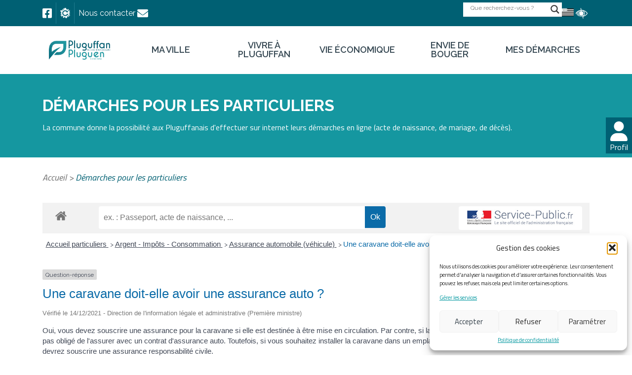

--- FILE ---
content_type: text/css; charset=utf-8
request_url: https://pluguffan.bzh/wp-content/themes/pluguffan/assets/css/dflip.css
body_size: 6050
content:
.df-abs-center {
    top: 50%;
    left: 50%;
    position: absolute;
    -webkit-transform: translate(-50%, -50%);
    -moz-transform: translate(-50%, -50%);
    -ms-transform: translate(-50%, -50%);
    transform: translate(-50%, -50%);
}

.df-abs-h-center {
    position: absolute;
    left: 50%;
    -webkit-transform: translate(-50%);
    -moz-transform: translate(-50%);
    -ms-transform: translate(-50%);
    transform: translate(-50%);
}

.df-container {
    min-height: 320px;
    background: no-repeat 50%;
    background-size: cover;
    width: 100%;
    height: 100%;
    position: fixed!important;
    top: 0;
    left: 0;
    z-index: 99999;
    /*Smoothing of images in Firefox*/
    image-rendering: auto;
    direction: ltr;
}

.df-container.df-transparent:not(.df-fullscreen) {
    background: transparent !important;
}

.df-container.df-custom-fullscreen.df-fullscreen {
    position: fixed !important;
    top: 0 !important;
    left: 0 !important;
    right: 0 !important;
    bottom: 0 !important;
    margin: 0 !important;
    border: 0 !important;
    z-index: 999999;
}

.df-container .loading-info {
    position: absolute;
    top: 100%;
    margin-top: 20px;
    margin-left: 5px;
    padding: 6px 20px;
    background-color: rgba(0, 0, 0, 0.09);
    font-style: italic;
    border-radius: 5px;
    font-size: 11px;
    max-height: 30px;
    color: #fff;
    max-width: 200px;
    transform: translateX(-50%);
    -moz-transform: translateX(-50%);
    -ms-transform: translateX(-50%);
    -webkit-transform: translateX(-50%);
    left: 50%;
    opacity: 0.7;
    transition: 0.3s top ease;
    -webkit-transition: 0.3s top ease;
}

.loading-info.df-old-browser {
    color: gray;
    background-color: white;
    opacity: 0.9;
    text-align: center;
    max-height: none;
}

.loading-info.df-old-browser a {
    font-weight: bold;
    font-style: normal;
    text-transform: uppercase;
    color: #2196F3;
    display: block;
    text-decoration: underline;
    margin: 10px 0 0;
}

.df-container.df-init .loading-info {
    top: 50%;
}

.df-3dcanvas {
    position: absolute;
    z-index: 1;
    right: 0;
}

.df-container > canvas {
}

.df-container a {
    outline: none;
    text-decoration: none;
    box-shadow: none;
}

.df-container.df-zoom-enabled canvas.df-3dcanvas,
.df-container.df-zoom-enabled .df-book-stage {
    cursor: move;
    /*noinspection Annotator*/ cursor: -webkit-grab;
}

.df-container:before, .df-container:after {
    content: " ";
    transition: 0.3s 0.1s opacity;
    -webkit-transition: 0.3s 0.1s opacity;
    opacity: 0;
    height: 50px;
    width: 50px;
    left: 50%;
    top: 50%;
    font-size: 12px;
    margin: -45px -25px -25px;
    box-sizing: border-box;
    position: absolute;
    pointer-events: none;
}

.df-container.df-loading:before, .df-container.df-loading:after {
    content: " ";
    z-index: 100;
    opacity: 1;
    /*display:none;*/
}

.df-container.df-loading .df-loading-icon {
}

.df-container.df-loading:after {
    content: " ";
    background-image: url("../images/loading.gif?");
    background-repeat: no-repeat;
    background-size: 32px;
    background-position: 50%;
}

.df-container.df-loading:before {
    background-color: white;
    -webkit-border-radius: 50px;
    -moz-border-radius: 50px;
    border-radius: 50px;
    border: 1px solid rgba(150, 150, 150, 0.2);
}

.df-book-stage {
    position: absolute;
    overflow: hidden;
    right: 0;
    bottom: 0;
    z-index: 1;
    top: 0;
    left: 0;

    /*Blurry image fixation*/
    filter: blur(0);
    -webkit-filter: blur(0);
    padding: 30px 50px 70px;
}

.df-floating .df-book-stage {
}

.df-container.df-xs .df-book-stage {
    padding-left: 20px;
    padding-right: 20px;
}

.df-container.df-sidemenu-open .df-book-stage {
    padding-left: 230px;
    padding-right: 10px;
}

.df-container.df-sidemenu-open > .df-ui-btn.df-ui-prev {
    left: 220px;
}

.df-book-stage.df-zoom-enabled {
    cursor: move;
}

.df-page-front:before, .df-page-back:before {
    content: " ";
}

.df-book-page .df-page-front:before {
    background-image: -webkit-linear-gradient(right, rgba(0, 0, 0, 0.25), rgba(0, 0, 0, 0.2) 10%, rgba(0, 0, 0, 0.15) 25%, rgba(0, 0, 0, 0) 70%);
    background-image: -moz-linear-gradient(right, rgba(0, 0, 0, 0.25), rgba(0, 0, 0, 0.2) 10%, rgba(0, 0, 0, 0.15) 25%, rgba(0, 0, 0, 0) 70%);
    background-image: -ms-linear-gradient(right, rgba(0, 0, 0, 0.25), rgba(0, 0, 0, 0.2) 10%, rgba(0, 0, 0, 0.15) 25%, rgba(0, 0, 0, 0) 70%);
}

.df-book-page .df-page-back:before {
    background-image: -webkit-linear-gradient(left, rgba(0, 0, 0, 0.25), rgba(0, 0, 0, 0.15) 15%, rgba(255, 255, 255, 0.07), rgba(255, 255, 255, 0.0));
    background-image: -moz-linear-gradient(left, rgba(0, 0, 0, 0.25), rgba(0, 0, 0, 0.15) 15%, rgba(255, 255, 255, 0.07), rgba(255, 255, 255, 0.0));
    background-image: -ms-linear-gradient(left, rgba(0, 0, 0, 0.25), rgba(0, 0, 0, 0.15) 15%, rgba(255, 255, 255, 0.07), rgba(255, 255, 255, 0.0));
}

.df-book-wrapper, .df-page-wrapper, .df-book-page, .df-page-content,
.df-page-front:before, .df-page-wrapper:after, .df-page-back:before,
.df-page-content:after, .df-page-effects, .df-page-effects:before, .df-page-effects {
    position: absolute;
    height: 100%;
    display: block;
    top: 0;
}

.df-page-content, .df-book-page {
    width: 100%;
}

.df-book-wrapper {
    position: relative;
    margin: 0 auto;
    transition: 0.3s left;
    -webkit-transition: 0.3s left;
    left: 0;
    /* box-shadow: 0 2px 8px #aaa; */
}

.df-zoom-enabled .df-book-wrapper {
    transition: none;
    -webkit-transition: none;
}

.df-loading.df-container .df-book-wrapper {
    left: 100%;
}

.df-book-wrapper.close-right {
    left: 25%;
}

.df-book-wrapper.close-left {
    left: -25%;
}

.df-book-shadow {
    position: absolute;
    z-index: -1;
    height: 100%;
    -webkit-box-shadow: 0 0 10px rgba(0, 0, 0, 0.3);
    -moz-box-shadow: 0 0 10px rgba(0, 0, 0, 0.3);
    -ms-box-shadow: 0 0 10px rgba(0, 0, 0, 0.3);
    box-shadow: 0 0 10px rgba(0, 0, 0, 0.3);
}

.df-book-wrapper .df-book-side-buttons {
    position: absolute;
    left: 100%;
    width: 40px;
    opacity: 0.3;
    height: 100%;
    cursor: pointer;
    z-index: 30;
    -webkit-border-radius: 0 20px 20px 0;
    -moz-border-radius: 0 20px 20px 0;
    border-radius: 0 20px 20px 0;
}

.df-book-prev-button.df-book-side-buttons {
    -webkit-border-radius: 20px 0 0 20px;
    -moz-border-radius: 20px 0 0 20px;
    border-radius: 20px 0 0 20px;
}

.df-book-wrapper .df-book-side-buttons:hover {
    opacity: 0.5;
    background-color: rgba(0, 0, 0, 0.18);
}

.df-book-wrapper .df-book-prev-button {
    right: 100%;
    left: auto;
    left: initial;
}

.df-book-wrapper .df-book-side-buttons:before {
    position: absolute;
    font-size: 30px;
    -webkit-transform: translate(-50%, -50%);
    -moz-transform: translate(-50%, -50%);
    -ms-transform: translate(-50%, -50%);
    transform: translate(-50%, -50%);
    left: 50%;
    top: 50%;
}

.df-book-wrapper .df-book-prev-button:before {
}

.df-page-wrapper {
    overflow: hidden;
}

.df-hard-page .df-page-wrapper {
    width: 100% !important;
    height: 100% !important;
    overflow: visible;
    transform-style: preserve-3d;
    -webkit-transform-origin: 0 50% 0;
    -moz-transform-origin: 0 50% 0;
    -ms-transform-origin: 0 50% 0;
    transform-origin: 0 50% 0;
}

.df-book-page.df-flipping, .df-book-page.df-folding {
    box-shadow: -2px 0 10px rgba(0, 0, 0, 0.0);
}

.df-book-page.df-left-side {
    left: 0;
    -webkit-transform-origin: right;
    -moz-transform-origin: right;
    -ms-transform-origin: right;
    transform-origin: right;
}

.df-book-page.df-right-side {
    left: 50%;
    -webkit-transform-origin: left;
    -moz-transform-origin: left;
    -ms-transform-origin: left;
    transform-origin: left;
}

.df-book-page.df-hard-page {
}

.df-book-page.df-right-side + .df-page-wrapper.df-right-side {
    z-index: -1;
}

.df-book-page .df-page-front, .df-book-page .df-page-back {
    width: 100%;
    background-size: 100.5% 100%;
    background-size: 100% 100%;
    height: 100%;
    background-color: white;
    position: absolute;
    box-sizing: border-box;
}

.df-page-back > canvas, .df-page-front > canvas {
    width: 100%;
    position: relative;
    z-index: -1;
}

/*right left shadow during flip*/
.df-page-wrapper:before {
}

.df-quick-turn:before {
    opacity: 0;
}

.df-book-page.df-flipping.df-left-side:before {
    background-image: -webkit-linear-gradient(left, rgba(0, 0, 0, 0), rgba(0, 0, 0, 0.1));
    background-image: -moz-linear-gradient(left, rgba(0, 0, 0, 0), rgba(0, 0, 0, 0.1));
    width: 10px;
    left: -10px;
}

.df-book-page.df-right-side:before {
}

.df-book-page {
    width: 50%;
}

.df-book-page.df-flipping, .df-book-page.df-folding {
    z-index: 200 !important;
}

.df-page-content {
    background-size: 100.25% !important;
    background-repeat: no-repeat !important;
    transition-property: transform;
    -webkit-transition-property: -webkit-transform;
    width: 100%;
    overflow: hidden;
    /*this causes page cuts in IE*/
}

.df-book-page.df-left-side .df-page-front {
    /*overflow: hidden;*/
    z-index: 2;
}

.df-book-page.df-left-side .df-page-back {
    z-index: 1;
}

.df-book-page.df-left-side.df-folding:not(.df-hard-page) .df-page-back {
    z-index: 3;
}

.df-book-page.df-right-side .df-page-front {
    top: 0;
    left: 0;
    z-index: 0;
}

.df-book-page, .df-page-front, .df-page-back,
.df-page-fold-inner-shadow, .df-page-fold-outer-shadow, .df-page-wrapper {
    position: absolute;
    -webkit-transform-origin: 0 0 0;
    -moz-transform-origin: 0 0 0;
    -ms-transform-origin: 0 0 0;
    transform-origin: 0 0 0;
}

.df-page-front, .df-page-back {
    overflow: visible;
}

.df-page-fold-outer-shadow {
    z-index: -1;
    width: 100%;
    height: 100%;
}

.df-page-fold-inner-shadow {
    position: absolute;
    z-index: 5;
    display: none;
}

.df-book-page.df-folding .df-page-fold-inner-shadow {
    display: block;
}

.df-book-page.df-right-side .df-page-back {
    left: 0;
    z-index: 1;
}

.df-book-page.df-right-side.df-folding .df-page-front {
    z-index: 2;
}

.df-page-wrapper.df-right-side .df-page-back {
    left: 100%;
    z-index: 1;
    overflow: hidden;
}

.df-hard-page .df-page-front,
.df-hard-page .df-page-back {
    -webkit-backface-visibility: hidden;
    -moz-backface-visibility: hidden;
    -ms-backface-visibility: hidden;
    backface-visibility: hidden;
}

.df-hard-page.df-right-side .df-page-front {
    -webkit-transform-origin: right 50%;
    -moz-transform-origin: right 50%;
    -ms-transform-origin: right 50%;
    transform-origin: right 50%;
    z-index: 3 !important;
    /*transform-style: preserve-3d;*/ /*this causes issues in FF*/
}

.df-hard-page.df-left-side .df-page-front {
    -webkit-transform-origin: right 50%;
    -moz-transform-origin: right 50%;
    -ms-transform-origin: right 50%;
    transform-origin: right 50%;
}

.df-hard-page.df-right-side .df-page-back {
    -webkit-transform-origin: left 50%;
    -moz-transform-origin: left 50%;
    -ms-transform-origin: left 50%;
    transform-origin: left 50%;
    z-index: 3;
    /*transform-style: preserve-3d;*/ /*this causes issues in FF*/
}

.df-hard-page.df-left-side .df-page-back {
    -webkit-transform-origin: left 50%;
    -moz-transform-origin: left 50%;
    -ms-transform-origin: left 50%;
    transform-origin: left 50%;
}

/*Mid shadows*/
.df-page-front:before, .df-page-back:before {
    width: 20%;
    z-index: 5;
    pointer-events: none;
}

.df-page-front:before {
    right: 0;
}

.df-page-wrapper.df-right-side.df-flipping {
    z-index: 4;
}

/*Book UI*/

.df-ui {
    height: 60px;
    padding: 20px 16px 0;
}

.df-ui-wrapper, .df-ui-btn {
    color: #888;
    vertical-align: top;
    background-color: #f7f7f7;
    box-sizing: border-box;
    text-align: center;
}

.df-ui-wrapper {
    box-shadow: 0 1px 4px rgba(0, 0, 0, 0.3);
    /* overflow: hidden; */
    background-color: #f7f7f7;
    position: absolute;
}

.df-share-wrapper {
    z-index: 2;
    position: absolute;
    top: 0;
    bottom: 0;
    right: 0;
    left: 0;
    background-color: rgba(0, 0, 0, 0.35);
    display: none;
}

.df-share-wrapper.df-hidden { }

.df-share-box {
    position: absolute;
    top: 50%;
    width: 280px;
    -webkit-transform: translateX(-50%) translateY(-50%);
    -moz-transform: translateX(-50%) translateY(-50%);
    -ms-transform: translateX(-50%) translateY(-50%);
    transform: translateX(-50%) translateY(-50%);
    left: 50%;
    background-color: #fff;
    border-radius: 10px;
    padding: 10px 15px 5px;
    text-align: center;
}

span.df-share-title {
    color: #777;
    margin-bottom: 10px;
    display: block;
}

.df-share-url {
    /* border: 0; */
    background-color: #fff;
    height: 60px;
    color: #666;
    padding: 2px 5px;
    -webkit-border-radius: 5px;
    -moz-border-radius: 5px;
    border-radius: 5px;
    width: 100%;
    font-size: 12px;
    box-sizing: border-box;
    margin-bottom: 0px;
}

.df-share-button {
    display: inline-block;
    text-align: center;
    cursor: pointer;
    -webkit-border-radius: 50%;
    -moz-border-radius: 50%;
    border-radius: 50%;
    padding: 10px;
    margin: 3px;
    color: #aaa;
}

.df-share-button:hover {
    color: #444;
}

.df-ui-btn {
    position: relative;
    width: 35px;
    right: 0;
    height: 40px;
    font-size: 17px;
    cursor: pointer;
    z-index: 2;
    display: inline-block;
    padding: 12px 5px;
    /* -webkit-border-radius: 3px; */
    line-height: 1;
}

.df-floating .df-ui-controls > .df-ui-btn:first-child {
    border-radius: 5px 0 0 5px;
}

.df-floating .df-ui-controls > .df-ui-btn:last-child {
    border-radius: 0 5px 5px 0;
}

.df-ui-btn:before {
    box-sizing: border-box;
}

.df-ui-fit, .df-ui-thumbnail {
}

.df-ui-thumbnail, .df-ui-share, .df-ui-outline, .df-ui-help, .df-ui-sound {
    float: left;
}

.df-ui-zoomin, .df-ui-zoomout {
}

.df-ui-btn:hover {
    color: #00ACCE;
}

.df-ui-btn.disabled, .df-ui-btn.disabled:hover {
    color: #ccc;
}

.df-ui-share:before {
}

.df-ui-page {
    padding: 8px 5px 2px;
    font-size: 12px;
    width: auto;
    width: 50px;
    margin: 0 0;
    /* border-right: 1px solid #ddd; */
    border-radius: 0;
    /* float: left !important; */
    background-color: rgba(0, 0, 0, 0.03);
}

.df-ui-page input {
    width: 100%;
    background-color: transparent;
    height: 25px;
    margin: 0;
    border: 1px solid rgb(143, 143, 143);
    text-align: center;
    vertical-align: top;
    color: transparent;
    font-size: 14px;
    top: 0;
    box-sizing: border-box;
    z-index: -1;
    display: inline-block;
    opacity: 0;
}

.df-ui-page input:focus {
    z-index: 2;
    opacity: 1;
    color: inherit;
}

.df-ui-page input:focus + label {
    opacity: 0;
    display: none;
}

.df-ui-page label {
    position: absolute;
    height: 30px;
    width: 100%;
    display: block;
    top: 0;
    padding-top: 14px;
    /* letter-spacing: 0.5px; */
    color: #999;
    font-size: 13px;
    /* vertical-align: top; */
    font-weight: normal;
    left: 0;
    cursor: pointer;
    background-color: transparent;
    z-index: 1;
    box-sizing: border-box;
    /* border: 1px solid rgba(0, 0, 0, 0.11); */
}

.df-ui-share {
    float: left;
}

.df-ui-share:before {
}

.df-ui-fullscreen {
    bottom: 0;
}

.df-ui-fullscreen:before {
}

.df-ui-zoom {
    top: 24px;
    height: 60px;
    right: 24px;
    width: 30px;
    display: none;
    -webkit-border-radius: 3px;
    -moz-border-radius: 3px;
    border-radius: 3px;
}
.df-ui-sidemenu-close{
    position: absolute;
    top: 10px;
    right: -32px;
    font-size: 14px;
    width: 32px;
    height: 35px;
    cursor: pointer;
    padding: 10px 0px;
    background: inherit;
    border-radius: 0 5px 5px 0;
    z-index: -1;
    transition: 0.5s ease;
    -webkit-transition: 0.5s ease;
}
.df-thumb-visible .df-ui-sidemenu-close,
.df-outline-visible .df-ui-sidemenu-close{
    right: -32px;
}
.df-ui-controls {
    bottom: 0;
    width: 100%;
    /* border-radius: 5px; */
    height: 40px;
    /* -webkit-transform: translateX(-50%);
    -moz-transform: translateX(-50%);
    -ms-transform: translateX(-50%);
    transform: translateX(-50%);
    left: 50%; */
    padding: 0;
    -webkit-touch-callout: none; /* iOS Safari */
    -webkit-user-select: none; /* Chrome/Safari/Opera */
    -moz-user-select: none; /* Firefox */
    -ms-user-select: none; /* IE/Edge */
    user-select: none;
    /* non-prefixed version, currently
                           not supported by any browser */
    z-index: 4;
    /* bottom: 15px; */
    display: block;
}

.df-floating .df-ui-controls {
    bottom: 10px;
    width: auto;
    width: intial; /*IE fallback*/
    -webkit-transform: translateX(-50%);
    -moz-transform: translateX(-50%);
    -ms-transform: translateX(-50%);
    transform: translateX(-50%);
    left: 50%;
    margin: 0 auto;
    display: table; /*IE fallback*/
    display: flex;
    border-radius: 5px;
}

.df-ui-wrapper.df-ui-controls .df-ui-btn {
    /* display: table-cell; */
    float: none;
}

.df-ui-size {
    bottom: 24px;
    height: 60px;
    right: 24px;
}

.df-ui-zoom:before, .df-ui-size:before {
    height: 0;
    border-bottom: 1px solid;
    content: " ";
    right: 5px;
    opacity: 0.3;
    display: block;
    position: absolute;
    top: 30px;
    left: 5px;
    z-index: 2;
}

.df-ui-zoomin {
    top: 0;
}

.df-ui-zoomin:before {
}

.df-ui-zoomout {
    bottom: 0;
}

.df-ui-btn.df-ui-zoomout {
    /* display: none; */
}

.df-zoom-enabled .df-ui-btn.df-ui-zoomout {
    /* display: block; */
}

.df-zoom-enabled .df-ui-btn.df-ui-zoomin {
    /* display: none; */
}

.df-ui-zoomout:before {
}

.df-ui-next {
    right: 24px;
    right: 0;
    border-radius: 0;
    /* background-color: rgba(255, 255, 255, 0.5); */
}

.df-container.df-floating > .df-ui-next {
    right: 8px;
}

.df-container.df-floating > .df-ui-prev {
    left: 2px;
}

.df-container > .df-ui-next, .df-container > .df-ui-prev {
    margin-top: -5px;
    -webkit-transform: translateY(-50%);
    -moz-transform: translateY(-50%);
    -ms-transform: translateY(-50%);
    transform: translateY(-50%);
    top: 50%;
    position: absolute;
    /* box-shadow: 0 0 5px rgba(0, 0, 0, 0.35); */
    opacity: 0.3;
    background-color: transparent;
    height: auto;
    height: initial;
    font-size: 36px;
    color: #000;
    width: auto;
    text-align: center;
    width: initial;
}

.df-container > .df-ui-next:hover, .df-container > .df-ui-prev:hover {
    opacity: 0.7;
}

.df-container.df-floating > .df-ui-next, .df-container.df-floating > .df-ui-prev {
    border-radius: 50%;
    width: 40px;
}

.df-ui-next:before {
}

.df-ui-prev {
    left: 0;
    right: auto;
    border-radius: 0;
}

.df-ui-prev:before {
}

.df-ui-alt {
    position: relative !important;
    right: auto;
    right: initial;
    left: auto;
    left: initial;
    box-shadow: none !important;
}

.df-ui-alt.df-ui-next,
.df-ui-alt.df-ui-prev {
    /* display: none !important; */
}

.df-ui-end {
    border-right: 1px solid #ddd;
}

.df-ui-start {
}

.df-ui-start:before {
}

.df-ui-end {
}

.df-ui-end:before {
}

.df-ui-thumbnail:before {
}

.df-ui-outline:before {
}

.df-ui-btn.df-active {
    color: #00ACCE;
    background-color: #e7e7e7;
}

.df-ui-fit {
    display: none;
}

.df-ui-zoomin, .df-ui-zoomout, .df-ui-fullscreen, .df-ui-more {
    float: right;
}

.df-ui-fit {
    top: 0;
}

.df-ui-fit:before {
}

.df-ui-fit.button-fit-active:before {
}

.df-page-content div {
}

.df-ui-more .more-container {
    display: none;
    position: absolute;
    bottom: 100%;
    margin-bottom: 8px !important;
    right: 10px;
    background-color: #f7f7f7;
    z-index: 20;
    border-radius: 5px;
    /* overflow: hidden; */
    box-shadow: 0 -1px 3px rgba(0, 0, 0, 0.2);
}

.more-container:before { content: " "; position: absolute; border: solid transparent; border-width: 7px; border-top-color: #eee; height: 0; width: 0; bottom: -14px; /* background-color: white; */ right: 13px; margin-right: -8px; pointer-events: none; }

.more-container .df-ui-btn {
    width: auto;
    width: initial;
    width: 170px;
    text-align: left;
    padding: 8px 10px;
    height: 36px;
    border-top: 1px solid #e4e4e4;
    border-radius: 0;
}

.more-container .df-ui-btn:hover {
    background-color: #eee;
}

.more-container > .df-ui-btn:first-child {
    border-radius: 5px;
    border-top: none;
}

.more-container > .df-ui-btn:last-child {
    border-radius: 0 0 5px 5px;
}

.more-container .df-ui-btn:before {
    position: absolute;
    top: 11px;
    font-size: 14px;
}

.df-ui-btn span {
    display: none;
}

.more-container .df-ui-btn span {
    font-size: 12px;
    padding-left: 20px;
    vertical-align: middle;
    display: inline-block;
    margin: 4px 0 0 5px;
}

.df-ui-more.df-active .more-container {
    display: block;
}

.annotationLayer section,
.annotationDiv section,
.customLinkAnnotation,
.customHtmlAnnotation,
.customVideoAnnotation,
.linkAnnotation,
.highlightAnnotation,
.popupAnnotation {
    position: absolute;
    z-index: 5;
    cursor: pointer;
    pointer-events: all;
    /* border: none !important; */
}
.annotationDiv .popupWrapper {
    position: absolute;
    width: 20em;
}

.annotationDiv .popup {
    position: absolute;
    z-index: 200;
    max-width: 20em;
    background-color: #FFFF99;
    box-shadow: 0px 2px 5px #333;
    border-radius: 2px;
    padding: 0.6em;
    margin-left: 5px;
    cursor: pointer;
    word-wrap: break-word;
}

.annotationDiv .popup h1 {
    font-size: 1em;
    border-bottom: 1px solid #000000;
    padding-bottom: 0.2em;
}

.annotationDiv .popup p {
    padding-top: 0.2em;
}

.annotationDiv .highlightAnnotation,
.annotationDiv .underlineAnnotation,
.annotationDiv .squigglyAnnotation,
.annotationDiv .strikeoutAnnotation,
.annotationDiv .fileAttachmentAnnotation {
    cursor: pointer;
}
.annotationDiv .textAnnotation img {
    position: absolute;
    cursor: pointer;
}
section.linkAnnotation a {
    display: block;
    height: 100%;
}

section.linkAnnotation a,
a.linkAnnotation,
a.customLinkAnnotation,
.customHtmlAnnotation,
.customVideoAnnotation {
    background-color: transparent;
    background-color: rgb(255, 255, 0);
    /* border-bottom: 1px solid #2196F3; */
    opacity: 0.1;
}

a.customLinkAnnotation {
    /* opacity: 0.15; */
}

section.linkAnnotation a:hover,
a.linkAnnotation:hover,
.highlightAnnotation:hover,
a.customLinkAnnotation:hover {
    opacity: 0.4;
    border-color: transparent;
    background-color: #2196F3;
}

.annotationDiv {
    position: absolute;
    top: 0;
    left: 0;
    bottom: 0;
    right: 0;
    overflow: hidden;
}

section.linkAnnotation a .annotationLayer >
a {
    display: block;
    position: absolute;
    height: 100%;
    cursor: pointer;
    box-sizing: border-box;
}

section.linkAnnotation a.internalLink:hover {
}

.df-page-loading:after, .df-page-loading:before {
    content: " ";
    height: 44px;
    width: 44px;
    position: absolute;
    top: 50%;
    left: 50%;
    margin: -22px -22px;
}

.df-page-loading:before {
    background-color: white;
    -webkit-border-radius: 50px;
    -moz-border-radius: 50px;
    border-radius: 50px;
    /* box-shadow: 0px 2px 6px rgba(0, 0, 0, 0.4); */
    box-sizing: border-box;
}

.df-page-loading:after {
    background-image: url("../images/loading.gif");
    background-repeat: no-repeat;
    background-position: center;
    background-size: 22px;
}

.df-thumb-container .df-vrow {
    height: 124px;
    left: 0;
    width: 90%;
    margin: 10px auto;
    background-position: 50%;
    cursor: pointer;
    background-repeat: no-repeat;
    right: 0;
    border-radius: 5px;
    /* opacity: 0.7; */
}

.df-thumb-container .df-vrow:before {
    content: "";
    background-image: url("../images/loading.gif");
    background-size: 22px;
    height: 22px;
    width: 22px;
    display: block;
    top: 60px;
    margin: 0 auto;
    position: relative;
    z-index: 0;
}

.df-thumb-container .df-vrow:hover {
    background-color: #bbb;
}

.df-floating .df-thumb-container .df-vrow:hover {
    background-color: #ccc;
    opacity: 1;
}

.df-thumb-container .df-vrow.df-thumb-loaded {
    background-size: contain;
    /* opacity: 1; */
}

.df-thumb-container .df-vrow.df-thumb-loaded:before {
    display: none;
}

.df-vrow > div {
    /* padding: 25%; */
    height: 20px;
    background-color: rgba(170, 170, 170, 0.54);
    width: 40px;
    margin: 0 auto;
}

.df-thumb-container {
    /* left: -100%; */
    float: left;
    /* padding: 20px 0 !important; */
    width: 220px;
    height: auto !important;
    position: absolute !important;
    top: 0;
    z-index: 3;
    bottom: 40px;
    background-color: rgba(238, 238, 238, 0.9);
    /* font-size: 30px; */
    /* box-shadow: 1px 0 4px rgba(102, 102, 102, 0.38); */
    text-align: center;
}

.df-sidemenu-open .df-thumb-container {
    left:220px;
}

.df-outline-container {
    /* left: 10px; */
    float: left;
    /* max-height: 400px; */
    /* display: none; */
    /* padding: 0 20px !important; */
    width: 220px;
    text-align: left;
    height: auto !important;
    position: absolute !important;
    top: 0;
    bottom: 40px;
    /* box-shadow: 1px 0 4px rgba(102, 102, 102, 0.38); */
    z-index: 3;
    color: #666;
    font-size: 12px;
    background-color: rgba(247, 247, 247, 0.9);
    /* box-sizing: content-box; */
}

.df-outline-container, .df-thumb-container {
    transition: 0.5s transform ease;
    -webkit-transition: 0.5s -webkit-transform ease;
    transform: translateX(-100%);
    -webkit-transform: translateX(-100%);
    -moz-transform: translateX(-100%);
    -ms-transform: translateX(-100%);
    left: -50px;
}
.df-outline-wrapper, .df-thumb-wrapper{
    position: absolute !important;
    top: 0;
    bottom:0px;
    left:0;
    right:0;
    height: auto !important;
    box-shadow: 1px 0 4px rgba(102, 102, 102, 0.38);
}
.df-outline-wrapper{
    overflow: auto;
    padding: 10px 10px 5px 10px;
}
.df-floating .df-outline-container, .df-floating .df-thumb-container {
    bottom: 0;
}

.df-outline-container.df-outline-visible {
    display: block;
}

.df-floating .df-outline-container.df-outline-visible, .df-floating .df-thumb-container.df-thumb-visible {
}

.df-outline-container.df-outline-visible, .df-thumb-container.df-thumb-visible {
    transform: translateX(0);
    -ms-transform: translateX(0);
    -moz-transform: translateX(0);
    -webkit-transform: translateX(0);
    left: 0;
}

.df-floating .df-thumb-container.df-thumb-visible {
    /* background-color: transparent; */
}

.df-outline-toggle {
    cursor: pointer;
    float: left;
    width: 18px;
    padding: 5px 0;
    margin-left: -18px;
    text-align: center;
}

.df-outline-toggle.df-outlines-hidden ~ .df-outline-items {
    display: none;
}

.df-outline-items > .df-outline-item {
    margin-left: 18px;
    /* padding: 5px 0; */
}

.df-outline-item a:hover, .df-outline-toggle:hover {
    background-color: #e7e7e7;
}

.df-outline-item a {
    color: inherit !important;
    text-decoration: none !important;
    display: block;
    padding: 5px 0 5px 5px;
    overflow: hidden;
    text-overflow: ellipsis;
    /* white-space: nowrap; */
    border: none !important;
    box-shadow: none !important;
}

.df-outline-toggle:before {
    content: "\e64b";
    font-size: 10px;
    font-family: 'themify';
}

.df-outline-toggle.df-outlines-hidden:before {
    content: "\e649";
}

.df-lightbox-wrapper {
    position: fixed !important;
    top: 0;
    bottom: 0;
    right: 0;
    height: auto !important;
    left: 0;
    background-color: white;
    z-index: 99999;
}

.df-lightbox-controls {
    /* height: 40px; */
    float: right;
    padding: 5px;
    z-index: 1000;
    position: relative;
}

.df-lightbox-close {
    float: right;
    height: 40px;
    text-align: center;
    font-size: 50px;
    cursor: pointer;
    /* line-height: 30px; */
    color: #fff;
    top: 10px;
    right: 10px;
    /* padding: 5px; */
    border-radius: 50%;
    /* border: 1px solid; */
    border-color: transparent;
    width: 40px;
    background-color: transparent;
    transition: 0.2s;
    -webkit-transition:  0.2s;
}

.df-lightbox-close:hover {
    color: white;
    background-color: rgba(0, 0, 0, 0.21);
    /* border-color: black; */
    border-color: black;
}

.df-lightbox-close:before {
    top: 50%;
    position: absolute;
    -webkit-transform: translate(-50%, -50%);
    -moz-transform: translate(-50%, -50%);
    -ms-transform: translate(-50%, -50%);
    transform: translate(-50%, -50%);
    left: 50%;
    font-size: 24px;
}

.df-lightbox-wrapper .df-container {
    position: absolute !important;
    width: 100%;
    top: 0;
    bottom: 0;
    height: auto !important;
}

.df-container.df-xs .df-ui-controls .df-ui-btn.df-ui-next,
.df-container.df-xs .df-ui-controls .df-ui-btn.df-ui-prev {
    /* display: none; */
}

.df-container.df-xs .df-ui-controls .df-ui-btn.df-ui-page {
    display: none !important;
}

._df_button, ._df_thumb {
    -webkit-box-sizing: border-box;
    -moz-box-sizing: border-box;
    box-sizing: border-box;
    display: inline-block;
    position: relative;
    cursor: pointer;
}

._df_button {
    padding: 5px 15px;
    background-color: #444;
    background: #0085ba;
    color: white;
    font-size: 14px;
    border-color: #0073aa #006799 #006799;
    cursor: pointer;
    border-width: 1px;
    border-style: solid;
    -webkit-appearance: none;
    -webkit-border-radius: 3px;
    border-radius: 3px;
    white-space: nowrap;
}

._df_thumb { border: none; width: 140px; height: 200px; text-align: center; }

._df_thumb {
    cursor: pointer;
    /* background-color: #eee; */
    box-shadow: 0 1px 2px rgba(0, 0, 0, 0.22);
    display: inline-block;
    transform-style: preserve-3d;
    -moz-transform-style: preserve-3d;
    -webkit-transform-style: preserve-3d;
    box-sizing: border-box;
    -webkit-transition: 0.2s;
    perspective: 1200px;
    -moz-perspective: 1200px;
    margin: 30px 10px 10px;
    -webkit-perspective: 800px;
}

._df_books ._df_thumb, ._df_books .df-dummy {
    width: 140px;
    height: 200px;
    text-align: center;
    display: inline-block;
    position: relative;
    margin: 20px 10px;
    /* clear: left; */
    vertical-align: top;
}

._df_books .df-dummy {
}

._df_book-cover {
    background-size: 100% 100%;
    height: 100%;
    width: 100%;
    transform-origin: left;
    top: 0;
    background-color: #eee;
    position: absolute;
    overflow: hidden;
    -webkit-transition: 0.3s;
    -moz-transition: 0.3s;
    -ms-transition: 0.3s;
    box-shadow: 0 1px 2px rgba(0, 0, 0, 0.22);
}

._df_thumb ._df_book-title {
    bottom: -100%;
    position: absolute;
    width: 100%;
    left: 0;
    padding: 5px;
    font-size: 12px;
    background: rgba(1, 163, 163, 0.87);
    background: rgba(60, 60, 60, 0.8);
    box-sizing: border-box;
    display: block;
    color: white;
    transition:  0.4s;
    -webkit-transition: 0.4s;
    opacity: 0;
}

._df_thumb ._df_book-tag {
    float: left;
    padding: 0 4px 20px;
    background-color: rgba(0, 0, 0, 0.26);
    text-transform: uppercase;
    font-size: 10px;
    margin: -15px 0 0 2px;
    z-index: -1;
    color: rgba(255, 255, 255, 0.8);
    position: relative;
}

._df_thumb:hover ._df_book-title,
._df_thumb-not-found ._df_book-title {
    opacity: 1;
    bottom: 0;
}

._df_thumb:hover ._df_book-title i {
    /* font-size: 1em; */
}

._df_thumb:hover {
    /* box-shadow: 0 1px 10px rgba(0, 0, 0, 0.40); */
}

._df_thumb:hover ._df_book-cover {
    -webkit-transform: rotateY(-20deg);
    -moz-transform: rotateY(-20deg);
    -ms-transform: rotateY(-20deg);
    transform: rotateY(-20deg);
    box-shadow: 3px 0 12px rgba(0, 0, 0, 0.60);
}

._df_books {
    max-width: 960px;
    margin: 0 auto;
    text-align: center;
    position: relative;
    z-index: 1;
    padding: 20px 5px 150px;
}

._df_books-break {
    color: rgba(255, 255, 255, 0.3);
    font-size: 14px;
    letter-spacing: 1px;
    font-weight: 600;
    margin-top: 25px;
    text-transform: uppercase;
    /* text-shadow: 0 -1px 0 rgba(85, 85, 85, 0.31); */
}

._df_books-break:after {
    content: " ";
    bottom: 0;
    width: 50px;
    height: 1px;
    background-color: rgba(255, 255, 255, 0.24);
    display: block;
    margin: 10px auto;
}

.df-page-wrapper {
    -webkit-transform: translateZ(0);
    -moz-transform: translateZ(0);
    -ms-transform: translateZ(0);
    transform: translateZ(0);
}

.df-container ::-webkit-scrollbar {
    width: 8px;
}

.df-container ::-webkit-scrollbar-button {
    height: 8px;
}

.df-container ::-webkit-scrollbar-thumb {
    background: rgba(0, 0, 0, 0.3);
    border: 0 none #ffffff;
    border-radius: 100px;
    /* margin-right: 5px; */
}

.df-container ::-webkit-scrollbar-thumb:hover {
    background: rgba(0, 0, 0, 0.5);
}

.df-container ::-webkit-scrollbar-thumb:active {
    background: rgba(0, 0, 0, 0.5);
}

.df-container ::-webkit-scrollbar-track {
    background: rgba(0, 0, 0, 0.20);
    border: 0 none #ffffff;
    border-radius: 100px;
}

.df-container ::-webkit-scrollbar-track:hover {
    background: rgba(0, 0, 0, 0.2);
}

.df-container ::-webkit-scrollbar-track:active {
    background: rgba(0, 0, 0, 0.15);
}

.df-container ::-webkit-scrollbar-corner {
    background: transparent;
}

.df-skipTransition {
    -webkit-transition: none !important;
    -moz-transition: none !important;
    -ms-transition: none !important;
    transition: none !important;
}
.df-container.df-fullscreen {
    height: 100% !important;
    max-height: 100% !important;
    width: 100% !important;
    max-width: 100% !important;
}

.df-container.df-double-internal .df-page-front{
    background-position: left;
    background-size: cover;
}
.df-container.df-double-internal .df-page-back{
    background-position: right;
    background-size: cover;
}
.customHtmlAnnotation iframe{
    position:absolute;
    top:0;
    left:0;
    width:100% !important;
    height:100% !important;
}
